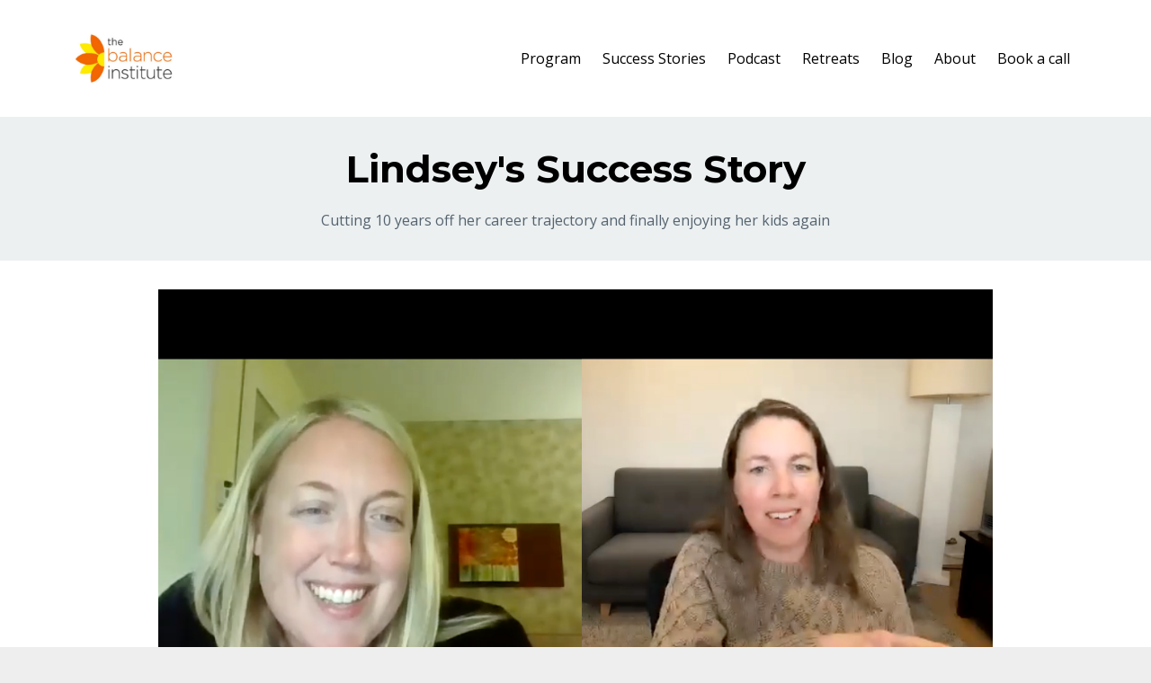

--- FILE ---
content_type: text/html; charset=utf-8
request_url: https://www.balanceinstitute.com/success-stories-lindsey
body_size: 7201
content:
<!DOCTYPE html>
<html lang="en">
  <head>

    <!-- Title and description ================================================== -->
    
              <meta name="csrf-param" content="authenticity_token">
              <meta name="csrf-token" content="8LUFOt2yG8u5DLe1gARGA7nM0XkZRpfdv9sqSinKsRwC04VMNE0Dg7d5qkxKBPkM1r6VAKg8UM330i9+MLnRmw==">
            
    <title>
      
        Success Stories | Becoming Calm  | Lindsey's story
      
    </title>
    <meta charset="utf-8" />
    <meta content="IE=edge,chrome=1" http-equiv="X-UA-Compatible">
    <meta name="viewport" content="width=device-width, initial-scale=1, maximum-scale=1, user-scalable=no">
    
      <meta name="description" content="Hear how Lindsey built a better balanced life with the help of the Blissful Breadwinner Program." />
    

    <!-- Helpers ================================================== -->
    <meta property="og:type" content="website">
<meta property="og:url" content="https://www.balanceinstitute.com/success-stories-lindsey">
<meta name="twitter:card" content="summary_large_image">

<meta property="og:title" content="Success Stories | Becoming Calm  | Lindsey's story">
<meta name="twitter:title" content="Success Stories | Becoming Calm  | Lindsey's story">


<meta property="og:description" content="Hear how Lindsey built a better balanced life with the help of the Blissful Breadwinner Program.">
<meta name="twitter:description" content="Hear how Lindsey built a better balanced life with the help of the Blissful Breadwinner Program.">


<meta property="og:image" content="https://kajabi-storefronts-production.kajabi-cdn.com/kajabi-storefronts-production/sites/35810/images/8HjxtiHEQ4KchPMeOa5Q_Kajabi_Module_Tiles_27.png">
<meta name="twitter:image" content="https://kajabi-storefronts-production.kajabi-cdn.com/kajabi-storefronts-production/sites/35810/images/8HjxtiHEQ4KchPMeOa5Q_Kajabi_Module_Tiles_27.png">


    <link href="https://kajabi-storefronts-production.kajabi-cdn.com/kajabi-storefronts-production/themes/1627322/settings_images/gOF0CvQmSZ6JB6KNpJMe_BB_-_Favicon-Transparent.png?v=2" rel="shortcut icon" />
    <link rel="canonical" href="https://www.balanceinstitute.com/success-stories-lindsey" />

    <!-- CSS ================================================== -->
    <link rel="stylesheet" href="https://maxcdn.bootstrapcdn.com/bootstrap/4.0.0-alpha.4/css/bootstrap.min.css" integrity="sha384-2hfp1SzUoho7/TsGGGDaFdsuuDL0LX2hnUp6VkX3CUQ2K4K+xjboZdsXyp4oUHZj" crossorigin="anonymous">
    <link rel="stylesheet" href="https://maxcdn.bootstrapcdn.com/font-awesome/4.5.0/css/font-awesome.min.css">
    
      <link href="//fonts.googleapis.com/css?family=Open+Sans:400,700,400italic,700italic|Montserrat:400,700,400italic,700italic" rel="stylesheet" type="text/css">
    
    <link rel="stylesheet" media="screen" href="https://kajabi-app-assets.kajabi-cdn.com/assets/core-0d125629e028a5a14579c81397830a1acd5cf5a9f3ec2d0de19efb9b0795fb03.css" />
    <link rel="stylesheet" media="screen" href="https://kajabi-storefronts-production.kajabi-cdn.com/kajabi-storefronts-production/themes/3505087/assets/styles.css?168127548138931" />
    <link rel="stylesheet" media="screen" href="https://kajabi-storefronts-production.kajabi-cdn.com/kajabi-storefronts-production/themes/3505087/assets/overrides.css?168127548138931" />

    <!-- Container Width ================================================== -->
    
    

    <!-- Optional Background Image ======================================== -->
    

    <!-- Header hook ====================================================== -->
    <script type="text/javascript">
  var Kajabi = Kajabi || {};
</script>
<script type="text/javascript">
  Kajabi.currentSiteUser = {
    "id" : "-1",
    "type" : "Guest",
    "contactId" : "",
  };
</script>
<script type="text/javascript">
  Kajabi.theme = {
    activeThemeName: "Premier",
    previewThemeId: null,
    editor: false
  };
</script>
<meta name="turbo-prefetch" content="false">
<!-- Google Tag Manager -->
<script>(function(w,d,s,l,i){w[l]=w[l]||[];w[l].push({'gtm.start':
new Date().getTime(),event:'gtm.js'});var f=d.getElementsByTagName(s)[0],
j=d.createElement(s),dl=l!='dataLayer'?'&l='+l:'';j.async=true;j.src=
'https://www.googletagmanager.com/gtm.js?id='+i+dl;f.parentNode.insertBefore(j,f);
})(window,document,'script','dataLayer','GTM-NGQ6S8W');</script>
<!-- End Google Tag Manager -->
<meta name="facebook-domain-verification" content="fbxkslv8hekcxx88fla3fd2huv5deu" />
<!-- Facebook Pixel Code -->
<script>
  !function(f,b,e,v,n,t,s)
  {if(f.fbq)return;n=f.fbq=function(){n.callMethod?
  n.callMethod.apply(n,arguments):n.queue.push(arguments)};
  if(!f._fbq)f._fbq=n;n.push=n;n.loaded=!0;n.version='2.0';
  n.queue=[];t=b.createElement(e);t.async=!0;
  t.src=v;s=b.getElementsByTagName(e)[0];
  s.parentNode.insertBefore(t,s)}(window, document,'script',
  'https://connect.facebook.net/en_US/fbevents.js');
  fbq('init', '902568153459361');
  fbq('track', 'PageView');
</script>
<noscript><img height="1" width="1" style="display:none"
  src="https://www.facebook.com/tr?id=902568153459361&ev=PageView&noscript=1"
/></noscript>
<!-- End Facebook Pixel Code -->
<script>
  setTimeout(function () {
    var s = document.createElement('script');
    s.src = "https://codex.jasongo.net/ecf.js";
    s.async = true;
    document.body.appendChild(s);
  }, 2000); // delay 2 seconds after initial render
</script>
<script>
/* Global lazy-load helper for Kajabi pages */
(function () {
  function tuneImages(root = document) {
    const vh = window.innerHeight || 800;

    // 1) Promote likely LCP/critical images (hero/logo) so they are NOT lazy
    const critical = root.querySelectorAll(
      '.section--hero img, .hero img, header img, .logo__image, .header__logo img'
    );
    critical.forEach(img => {
      img.setAttribute('loading', 'eager');
      img.setAttribute('fetchpriority', 'high');
      img.removeAttribute('decoding'); // let the browser decide
    });

    // 2) Lazy-load everything else that starts below (or well below) the fold
    root.querySelectorAll('img').forEach(img => {
      // Skip if already marked or is one of the critical ones
      if (img.loading === 'eager' || critical.length && [...critical].includes(img)) return;

      // If it's clearly off-screen, force lazy
      const r = img.getBoundingClientRect();
      const offscreen = r.top > vh * 1.2;        // 1.2x viewport for safety
      if (offscreen || !img.hasAttribute('loading')) {
        img.setAttribute('loading', 'lazy');
        img.setAttribute('decoding', 'async');
        // Lower priority for non-critical images
        if (!img.hasAttribute('fetchpriority')) img.setAttribute('fetchpriority', 'low');
      }
    });
  }

  // Run once after DOM is ready
  if (document.readyState === 'loading') {
    document.addEventListener('DOMContentLoaded', () => tuneImages());
  } else {
    tuneImages();
  }

  // Re-run if Kajabi injects content later (carousels, accordions, etc.)
  new MutationObserver(muts => {
    // light debounce
    clearTimeout(window.__lazyTuneTO);
    window.__lazyTuneTO = setTimeout(() => tuneImages(), 150);
  }).observe(document.documentElement, { childList: true, subtree: true });
})();
</script>
<script async src="https://www.googletagmanager.com/gtag/js?id=G-TC35EC0EK8"></script>
<script>
  window.dataLayer = window.dataLayer || [];
  function gtag(){dataLayer.push(arguments);}
  gtag('js', new Date());
  gtag('config', 'G-TC35EC0EK8');
</script>
<style type="text/css">
  #editor-overlay {
    display: none;
    border-color: #2E91FC;
    position: absolute;
    background-color: rgba(46,145,252,0.05);
    border-style: dashed;
    border-width: 3px;
    border-radius: 3px;
    pointer-events: none;
    cursor: pointer;
    z-index: 10000000000;
  }
  .editor-overlay-button {
    color: white;
    background: #2E91FC;
    border-radius: 2px;
    font-size: 13px;
    margin-inline-start: -24px;
    margin-block-start: -12px;
    padding-block: 3px;
    padding-inline: 10px;
    text-transform:uppercase;
    font-weight:bold;
    letter-spacing:1.5px;

    left: 50%;
    top: 50%;
    position: absolute;
  }
</style>
<script src="https://kajabi-app-assets.kajabi-cdn.com/vite/assets/track_analytics-999259ad.js" crossorigin="anonymous" type="module"></script><link rel="modulepreload" href="https://kajabi-app-assets.kajabi-cdn.com/vite/assets/stimulus-576c66eb.js" as="script" crossorigin="anonymous">
<link rel="modulepreload" href="https://kajabi-app-assets.kajabi-cdn.com/vite/assets/track_product_analytics-9c66ca0a.js" as="script" crossorigin="anonymous">
<link rel="modulepreload" href="https://kajabi-app-assets.kajabi-cdn.com/vite/assets/stimulus-e54d982b.js" as="script" crossorigin="anonymous">
<link rel="modulepreload" href="https://kajabi-app-assets.kajabi-cdn.com/vite/assets/trackProductAnalytics-3d5f89d8.js" as="script" crossorigin="anonymous">      <script type="text/javascript">
        if (typeof (window.rudderanalytics) === "undefined") {
          !function(){"use strict";window.RudderSnippetVersion="3.0.3";var sdkBaseUrl="https://cdn.rudderlabs.com/v3"
          ;var sdkName="rsa.min.js";var asyncScript=true;window.rudderAnalyticsBuildType="legacy",window.rudderanalytics=[]
          ;var e=["setDefaultInstanceKey","load","ready","page","track","identify","alias","group","reset","setAnonymousId","startSession","endSession","consent"]
          ;for(var n=0;n<e.length;n++){var t=e[n];window.rudderanalytics[t]=function(e){return function(){
          window.rudderanalytics.push([e].concat(Array.prototype.slice.call(arguments)))}}(t)}try{
          new Function('return import("")'),window.rudderAnalyticsBuildType="modern"}catch(a){}
          if(window.rudderAnalyticsMount=function(){
          "undefined"==typeof globalThis&&(Object.defineProperty(Object.prototype,"__globalThis_magic__",{get:function get(){
          return this},configurable:true}),__globalThis_magic__.globalThis=__globalThis_magic__,
          delete Object.prototype.__globalThis_magic__);var e=document.createElement("script")
          ;e.src="".concat(sdkBaseUrl,"/").concat(window.rudderAnalyticsBuildType,"/").concat(sdkName),e.async=asyncScript,
          document.head?document.head.appendChild(e):document.body.appendChild(e)
          },"undefined"==typeof Promise||"undefined"==typeof globalThis){var d=document.createElement("script")
          ;d.src="https://polyfill-fastly.io/v3/polyfill.min.js?version=3.111.0&features=Symbol%2CPromise&callback=rudderAnalyticsMount",
          d.async=asyncScript,document.head?document.head.appendChild(d):document.body.appendChild(d)}else{
          window.rudderAnalyticsMount()}window.rudderanalytics.load("2apYBMHHHWpiGqicceKmzPebApa","https://kajabiaarnyhwq.dataplane.rudderstack.com",{})}();
        }
      </script>
      <script type="text/javascript">
        if (typeof (window.rudderanalytics) !== "undefined") {
          rudderanalytics.page({"account_id":"36214","site_id":"35810"});
        }
      </script>
      <script type="text/javascript">
        if (typeof (window.rudderanalytics) !== "undefined") {
          (function () {
            function AnalyticsClickHandler (event) {
              const targetEl = event.target.closest('a') || event.target.closest('button');
              if (targetEl) {
                rudderanalytics.track('Site Link Clicked', Object.assign(
                  {"account_id":"36214","site_id":"35810"},
                  {
                    link_text: targetEl.textContent.trim(),
                    link_href: targetEl.href,
                    tag_name: targetEl.tagName,
                  }
                ));
              }
            };
            document.addEventListener('click', AnalyticsClickHandler);
          })();
        }
      </script>
<script>
!function(f,b,e,v,n,t,s){if(f.fbq)return;n=f.fbq=function(){n.callMethod?
n.callMethod.apply(n,arguments):n.queue.push(arguments)};if(!f._fbq)f._fbq=n;
n.push=n;n.loaded=!0;n.version='2.0';n.agent='plkajabi';n.queue=[];t=b.createElement(e);t.async=!0;
t.src=v;s=b.getElementsByTagName(e)[0];s.parentNode.insertBefore(t,s)}(window,
                                                                      document,'script','https://connect.facebook.net/en_US/fbevents.js');


fbq('init', '902568153459361', {"ct":"","country":null,"em":"","fn":"","ln":"","pn":"","zp":""});
fbq('track', "PageView");</script>
<noscript><img height="1" width="1" style="display:none"
src="https://www.facebook.com/tr?id=902568153459361&ev=PageView&noscript=1"
/></noscript>
<meta name='site_locale' content='en'><style type="text/css">
  /* Font Awesome 4 */
  .fa.fa-twitter{
    font-family:sans-serif;
  }
  .fa.fa-twitter::before{
    content:"𝕏";
    font-size:1.2em;
  }

  /* Font Awesome 5 */
  .fab.fa-twitter{
    font-family:sans-serif;
  }
  .fab.fa-twitter::before{
    content:"𝕏";
    font-size:1.2em;
  }
</style>
<link rel="stylesheet" href="https://cdn.jsdelivr.net/npm/@kajabi-ui/styles@1.0.4/dist/kajabi_products/kajabi_products.css" />
<script type="module" src="https://cdn.jsdelivr.net/npm/@pine-ds/core@3.14.2/dist/pine-core/pine-core.esm.js"></script>
<script nomodule src="https://cdn.jsdelivr.net/npm/@pine-ds/core@3.14.2/dist/pine-core/index.esm.js"></script>

  </head>
  <body>
    <div class="container container--main container--default">
      <div class="content-wrap">
        <div class="section-wrap section-wrap--top">
          <div id="section-header" data-section-id="header"><!-- Header Variables -->























<!-- KJB Settings Variables -->





<style>
  .header {
    background: #fff;
  }
  
  .header .logo--text, .header--left .header-menu a {
    line-height: 70px;
  }
  .header .logo--image {
    height: 70px;
  }
  .header .logo img {
    max-height: 70px;
  }
  .announcement {
      background: #2e91fc;
      color: #fff;
    }
  /*============================================================================
    #Header User Menu Styles
  ==============================================================================*/
  .header .user__dropdown {
    background: #fff;
    top: 101px;
  }
  .header--center .user__dropdown {
    top: 50px;
  }
  
  /*============================================================================
    #Header Responsive Styles
  ==============================================================================*/
  @media (max-width: 767px) {
    .header .logo--text {
      line-height: 70px;
    }
    .header .logo--image {
      max-height: 70px;
    }
    .header .logo img {
      max-height: 70px;
    }
    .header .header-ham {
      top: 35px;
    }
  }
</style>



  <!-- Announcement Variables -->






<!-- KJB Settings Variables -->


<style>
  .announcement {
    background: #2e91fc;
    color: #fff;
  }
  a.announcement:hover {
    color: #fff;
  }
</style>



  <div class="header header--light header--left" kjb-settings-id="sections_header_settings_background_color">
    <div class="container">
      
        <a href="/" class="logo logo--image">
          <img src="https://kajabi-storefronts-production.kajabi-cdn.com/kajabi-storefronts-production/themes/3505087/settings_images/ojJtBWbkS0mqJ02FqcMw_file.jpg" kjb-settings-id="sections_header_settings_logo"/>
        </a>
      
      
        <div class="header-ham">
          <span></span>
          <span></span>
          <span></span>
        </div>
      
      <div kjb-settings-id="sections_header_settings_menu" class="header-menu">
        
          
            <a href="https://www.balanceinstitute.com/balance-and-beyond">Program</a>
          
            <a href="https://www.balanceinstitute.com/success-stories">Success Stories</a>
          
            <a href="https://www.balanceinstitute.com/podcast">Podcast</a>
          
            <a href="https://www.balanceinstitute.com/first-in-line">Retreats</a>
          
            <a href="https://www.balanceinstitute.com/blissfulblog">Blog</a>
          
            <a href="https://www.balanceinstitute.com/movement">About</a>
          
            <a href="https://www.balanceinstitute.com/book">Book a call</a>
          
        
        
        
      </div>
    </div>
  </div>


</div>
          <div data-content-for-index data-dynamic-sections="index"><div id="section-1581741828790" data-section-id="1581741828790"><!-- Section Virables -->











<!-- Contitional Section Virables -->


<!-- Kjb Section Variabels -->


<style>
  
  .section--1581741828790 {
    /*============================================================================
      #Background Color Override
    ==============================================================================*/
    background: #ecf0f1;
  }
  
  .section--link_list.section--dark.section--1581741828790 a, .section--link_list.section--light.section--1581741828790 a, .section--blog_posts.section--dark.section--1581741828790 a, .section--blog_posts.section--light.section--1581741828790 a, .section--feature.section--dark.section--1581741828790 a, .section--feature.section--light.section--1581741828790 a {
    
  }
</style>


<!-- Section Variables -->







<!-- KJB Settings Variables -->



<!-- Conditional Styles For Accent Bar -->


<div id="" class="section section--heading section--top section--xs-small section--light section--1581741828790" kjb-settings-id="sections_1581741828790_settings_background_color">
  <div class="container">
    <div class="row">
      <div class="col-md-8">
        
          <h2 class="section--heading__title section--heading__title--md" kjb-settings-id="sections_1581741828790_settings_heading">Lindsey's Success Story</h2>
        
        
          <p class="section--heading__subtitle section--heading__subtitle--sm" kjb-settings-id="sections_1581741828790_settings_subheading">Cutting 10 years off her career trajectory and finally enjoying her kids again</p>
        
      </div>
    </div>
  </div>
</div>

</div><div id="section-1549017760858" data-section-id="1549017760858"><!-- Section Virables -->











<!-- Contitional Section Virables -->


<!-- Kjb Section Variabels -->


<style>
  
  .section--1549017760858 {
    /*============================================================================
      #Background Color Override
    ==============================================================================*/
    background: #fff;
  }
  
  .section--link_list.section--dark.section--1549017760858 a, .section--link_list.section--light.section--1549017760858 a, .section--blog_posts.section--dark.section--1549017760858 a, .section--blog_posts.section--light.section--1549017760858 a, .section--feature.section--dark.section--1549017760858 a, .section--feature.section--light.section--1549017760858 a {
    
  }
</style>


<!-- Section Variables -->











<!-- KJB Settings Variables -->


<style>
  .section--1549017760858 .video__wrapper {
    
      background-image: url(https://kajabi-storefronts-production.kajabi-cdn.com/kajabi-storefronts-production/themes/3505087/settings_images/qwFdzEgnTpOSDhKXWYCx_Screen_Shot_2021-10-02_at_3.47.00_pm.png);
    
  }
  .section--1549017760858 .video .overlay {
    background: ;
  }
  .section--1549017760858 .video .overlay__inner, .section--1549017760858 .video .overlay__inner h1, .section--1549017760858 .video .overlay__inner h2, .section--1549017760858 .video .overlay__inner h3, .section--1549017760858 .video .overlay__inner h4, .section--1549017760858 .video .overlay__inner h5, .section--1549017760858 .video .overlay__inner h6 {
    color: ;
  }
  
</style>

<div class="">
  <div id="" class="section section--video section--middle section--xs-small section--light section--1549017760858 " kjb-settings-id="sections_1549017760858_settings_background_color">
    <div class="container">
      
  <div class="row heading heading--empty">

  <div class="col-md-8">
    
    
  </div>
</div>

      <div class="row">
        <div class="col-md-10">
          <div class="video video--auo71y2kle" kjb-settings-id="sections_1549017760858_settings_video">
            <div class="video__wrapper">
              
                
<script>
  window._wq = window._wq || [];
  _wq.push({"auo71y2kle": JSON.parse('{\"playerColor\":\"#e67e22\",\"autoPlay\":false,\"stillUrl\":\"https://kajabi-storefronts-production.kajabi-cdn.com/kajabi-storefronts-production/themes/3505087/settings_images/qwFdzEgnTpOSDhKXWYCx_Screen_Shot_2021-10-02_at_3.47.00_pm.png\",\"resumable\":true}')});
</script>

<script charset="ISO-8859-1" src="//fast.wistia.com/assets/external/E-v1.js" async></script>


<div class="kjb-video-responsive">
  <div id="wistia_auo71y2kle"
    class="wistia_embed wistia_async_auo71y2kle "
    data-track-progress=""
    data-tracked-percent="">&nbsp;</div>
</div>

              
            </div>
            
              <div class="overlay overlay--auo71y2kle">
                <div class="overlay__inner">
                  <h2>If you'd like to know the tools to build a balanced life... then LET'S TALK!</h2>
                  
                    














<style>
  /*============================================================================
    #Individual CTA Style
  ==============================================================================*/
  .btn--solid.btn--1549017911723 {
    background: #e67e22 !important;
    border-color: #e67e22 !important;
    color: #fff !important;
  }
  .btn--solid.btn--1549017911723:hover {
    color: #fff !important;
  }
  .btn--outline.btn--1549017911723 {
    border-color: #e67e22 !important;
    color: #e67e22 !important;
  }
  .btn--outline.btn--1549017911723:hover {
    color: #e67e22 !important;
  }
</style>
<a href="https://www.balanceinstitute.com/book" class="btn btn-cta btn--auto btn--solid btn--med btn--1549017911723" data-offset-number="" data-offset-period="seconds" data-event="" id="" kjb-settings-id="sections_1549017760858_blocks_1549017911723_settings_btn_action" target="_blank">CLICK HERE TO BOOK YOUR SESSION!</a>

                  
                  <a class="overlay__close"></a>
                </div>
              </div>
            
          </div>
        </div>
      </div>
    </div>
  </div>
</div>

</div><div id="section-1581733470710" data-section-id="1581733470710"><!-- Section Virables -->











<!-- Contitional Section Virables -->


<!-- Kjb Section Variabels -->


<style>
  
  .section--1581733470710 {
    /*============================================================================
      #Background Color Override
    ==============================================================================*/
    background: #ffffff;
  }
  
  .section--link_list.section--dark.section--1581733470710 a, .section--link_list.section--light.section--1581733470710 a, .section--blog_posts.section--dark.section--1581733470710 a, .section--blog_posts.section--light.section--1581733470710 a, .section--feature.section--dark.section--1581733470710 a, .section--feature.section--light.section--1581733470710 a {
    
  }
</style>


<!-- Section Variables -->



<!-- KJB Settings Variables -->


<div class="">
  <div id="" class="section section--text section--middle section--xs-small section--light section--1581733470710 " kjb-settings-id="sections_1581733470710_settings_background_color">
    <div class="container">
      
  <div class="row heading heading--empty">

  <div class="col-md-8">
    
    
  </div>
</div>

      <div class="row text-xs-center">
        <div class="col-md-10">
          <div kjb-settings-id="sections_1581733470710_settings_text" style="text-align: center">
            <p>Lindsey was crying over store-bought cupcakes, feeling like a failure as a mum when she knew something had to change. Fast forward 8 weeks and Lindsey's calm, present with her kids and kicking some major goals at work.</p>
          </div>
          
        </div>
      </div>
    </div>
  </div>
</div>

</div><div id="section-1549018035259" data-section-id="1549018035259"><!-- Section Virables -->











<!-- Contitional Section Virables -->


<!-- Kjb Section Variabels -->


<style>
  
  .section--1549018035259 {
    /*============================================================================
      #Background Color Override
    ==============================================================================*/
    background: #ffffff;
  }
  
  .section--link_list.section--dark.section--1549018035259 a, .section--link_list.section--light.section--1549018035259 a, .section--blog_posts.section--dark.section--1549018035259 a, .section--blog_posts.section--light.section--1549018035259 a, .section--feature.section--dark.section--1549018035259 a, .section--feature.section--light.section--1549018035259 a {
    
  }
</style>
















<style>
  /*============================================================================
    #Individual CTA Style
  ==============================================================================*/
  .btn--solid.btn--1549018035259 {
    background: #e67e22;
    border-color: #e67e22;
    color: #fff;
  }
  .btn--outline.btn--1549018035259 {
    border-color: #e67e22;
    color: #e67e22;
  }
</style>


<div class="background-image background-image--1549018035259 ">
  <div class="section section--cta section--middle section--xs-small section--light section--1549018035259 " kjb-settings-id="sections_1549018035259_settings_background_color">
    <div class="container">
      
  <div class="row heading heading--empty">

  <div class="col-md-8">
    
    
  </div>
</div>

      <div class="row">
        <div class="col-md-10">
          <a href="https://www.balanceinstitute.com/book" class="btn btn-cta btn--block btn--solid btn--large btn--1549018035259" data-offset-number="" data-offset-period="seconds" data-event="" id="" kjb-settings-id="sections_1549018035259_settings_btn_action" target="_blank">BOOK YOUR BREAKTHROUGH SESSION NOW!</a>
        </div>
      </div>
    </div>
  </div>
</div>

</div></div>
          <div id="section-footer" data-section-id="footer">



<style>
  .footer {
    background: #272d34;
  }
  
</style>


  
  
    <style>
      .container--main {
        background: #272d34;
      }
    </style>
  
  <footer class="footer footer--dark footer--left" kjb-settings-id="sections_footer_settings_background_color">
    <div class="container">
      <div class="footer__text-container">
        
        
          <span kjb-settings-id="sections_footer_settings_copyright" class="footer__copyright">&copy; 2026 Blissful Breadwinner</span>
        
        
        
          <div kjb-settings-id="sections_footer_settings_menu" class="footer__menu">
            
              <a class="footer__menu-item" href="https://www.balanceinstitute.com/privacy">Privacy Policy</a>
            
          </div>
        
      </div>
      <!-- Section Variables -->
























<!-- KJB Settings Variables -->

















<style>
  .footer .social-icons__icon,
  .footer .social-icons__icon:hover {
    color: #ffffff;
  }
  .footer .social-icons--round .social-icons__icon ,
  .footer .social-icons--square .social-icons__icon {
    background-color: #2e91fc;
  }
</style>



    </div>
  </footer>


</div>
        </div>
      </div>
    </div>
    <div id="section-pop_exit" data-section-id="pop_exit">

  



  


</div>
    <div id="section-pop_two_step" data-section-id="pop_two_step">






  


<style>
  #two-step {
    display: none;
    /*============================================================================
      #Background Color Override
    ==============================================================================*/
    
      /*============================================================================
        #Text Color Override
      ==============================================================================*/
      color: ;
    
  }
</style>

<div id="two-step" class="pop pop--light">
  <div class="pop__content">
    <div class="pop__inner">
      <div class="pop__body" style="background: #fff;">
        <a class="pop__close">
          Close
        </a>
        
          <img src="https://kajabi-storefronts-production.kajabi-cdn.com/kajabi-storefronts-production/themes/3505087/assets/two_step.jpg?168127548138931" class="img-fluid" kjb-settings-id="sections_pop_two_step_settings_image"/>
        
        <div class="pop__body--inner">
          
            <div class="block--1492725498873">
              
                  




<style>
  .block--1492725498873 .progress-wrapper .progress-bar {
    width: 50%;
    background-color: #2e91fc;
  }
  .block--1492725498873 .progress-wrapper .progress {
    background-color: #f9f9f9;
  }
</style>

<div class="progress-wrapper" kjb-settings-id="sections_pop_two_step_blocks_1492725498873_settings_show_progress">
  <p class="progress-percent" kjb-settings-id="sections_pop_two_step_blocks_1492725498873_settings_progress_text">50% Complete</p>
  <div class="progress">
    <div class="progress-bar progress-bar-striped" kjb-settings-id="sections_pop_two_step_blocks_1492725498873_settings_progress_percent"></div>
  </div>
</div>

                
            </div>
          
            <div class="block--1492725503624">
              
                  <div kjb-settings-id="sections_pop_two_step_blocks_1492725503624_settings_text">
  <h3>Two Step</h3>
<p>Lorem ipsum dolor sit amet, consectetur adipiscing elit, sed do eiusmod tempor incididunt ut labore et dolore magna aliqua.</p>
</div>

              
            </div>
          
          
  


        </div>
      </div>
    </div>
  </div>
</div>

</div>

    <!-- Javascripts ================================================== -->
    <script src="https://kajabi-app-assets.kajabi-cdn.com/assets/core-138bf53a645eb18eb9315f716f4cda794ffcfe0d65f16ae1ff7b927f8b23e24f.js"></script>
    <script charset='ISO-8859-1' src='https://fast.wistia.com/assets/external/E-v1.js'></script>
    <script charset='ISO-8859-1' src='https://fast.wistia.com/labs/crop-fill/plugin.js'></script>
    <script src="https://cdnjs.cloudflare.com/ajax/libs/ouibounce/0.0.12/ouibounce.min.js"></script>
    <script src="https://cdnjs.cloudflare.com/ajax/libs/slick-carousel/1.6.0/slick.min.js"></script>
    <script src="https://kajabi-storefronts-production.kajabi-cdn.com/kajabi-storefronts-production/themes/3505087/assets/scripts.js?168127548138931"></script>
    <script src="https://cdnjs.cloudflare.com/ajax/libs/tether/1.3.8/js/tether.min.js"></script><!-- Tether for Bootstrap -->
    <script src="https://maxcdn.bootstrapcdn.com/bootstrap/4.0.0-alpha.4/js/bootstrap.min.js" integrity="sha384-VjEeINv9OSwtWFLAtmc4JCtEJXXBub00gtSnszmspDLCtC0I4z4nqz7rEFbIZLLU" crossorigin="anonymous"></script>
  </body>
</html>

--- FILE ---
content_type: application/javascript; charset=utf-8
request_url: https://cdn.jsdelivr.net/npm/osi4kjb-embed-checkout-form@1.0/dist/ecf.min.js
body_size: 1845
content:
!function(){var e=function(e,t){void 0===t&&(t={}),t.resizer=Object.assign({log:!1,checkOrigin:!0,heightCalculationMethod:"taggedElement",onMessage:function(e){var t=e.iframe;if("ecfready"===e.message){document.getElementById(t.id+"-spinner").style.display="none",t.style.display="block";var n=t.getAttribute("data-animation");"none"!==n&&t.classList.add("animate__animated",n)}}},t.resizer);var n,i=null;if(i=""===(t=Object.assign({width:"100%",height:"auto",id:"ecf-"+(new Date).getTime(),spinner:!0,animation:"animate__fadeIn",hideFooter:!0,insertPosition:"afterend",insertInto:""},t)).insertInto?document.currentScript||(n=document.getElementsByTagName("script"))[n.length-1]:document.querySelector(t.insertInto),"none"!==t.animation&&i.insertAdjacentHTML(t.insertPosition,"<style>@import url(https://cdnjs.cloudflare.com/ajax/libs/animate.css/4.1.1/animate.min.css);</style>"),i.insertAdjacentHTML(t.insertPosition,'<div id="'+t.id+'-spinner" class=ecf-spinner style=text-align:center><svg height=32px version=1.0 viewBox="0 0 128 128"width=32px xml:space=preserve xmlns=http://www.w3.org/2000/svg xmlns:svg=http://www.w3.org/2000/svg xmlns:xlink=http://www.w3.org/1999/xlink><g><path d="M.6 57.54c5.73-6.23 17.33-15.5 33.66-12.35C55.4 48.5 64 63.95 64 63.95S42.42 65 30.28 83.63a38.63 38.63 0 0 0-3.4 32.15 64.47 64.47 0 0 1-5.52-4.44A63.64 63.64 0 0 1 .6 57.54z"fill=#ffcb02 /><path d="M65.32 29.05c7.65 19.98-1.44 35.18-1.44 35.18S52.2 46.05 30.03 44.85A38.6 38.6 0 0 0 .56 57.93 63.8 63.8 0 0 1 37.56 6c8.2 1.8 22.26 7.16 27.76 23.05z"fill=#ff9e02 /><path d="M94.92 47.7c-13.48 16.63-31.2 16.36-31.2 16.36s9.92-19.2-.13-39a38.6 38.6 0 0 0-26.18-19 63.78 63.78 0 0 1 63.52 6.03c2.56 8 4.98 22.85-6.05 35.6z"fill=#ff4b42 /><path d="M93.52 82.53C72.38 79.17 63.75 63.7 63.75 63.7s21.6-1.02 33.7-19.63a38.6 38.6 0 0 0 3.43-32.04 64.33 64.33 0 0 1 5.74 4.6 63.63 63.63 0 0 1 20.82 53.26c-5.62 6.2-17.34 15.8-33.94 12.6z"fill=#c063d6 /><path d="M62.5 99c-7.65-19.98 1.44-35.17 1.44-35.17S75.56 81.6 97.74 82.8a39.1 39.1 0 0 0 29.73-13.03 63.8 63.8 0 0 1-37.16 52.3c-8.2-1.8-22.25-7.15-27.8-23.06z"fill=#17a4f6 /><path d="M26.64 115.63C24 107.6 21.6 93.06 32.5 80.5c13.48-16.62 31.58-16.55 31.58-16.55s-9.6 19.06.44 38.86a38.82 38.82 0 0 0 26.05 19.17 63.78 63.78 0 0 1-63.93-6.3z"fill=#4fca24 /></g></svg></div><style>.ecf-spinner svg{animation:.4s linear infinite rotate;margin-top:40px;position:relative}@keyframes rotate{from{transform:rotate(0)}to{transform:rotate(360deg)}}</style>'),t.spinner||(document.querySelector("#"+t.id+"-spinner").style.display="none"),null===document.querySelector("#js-iframe-resizer")&&"auto"===t.height){var o=document.createElement("script");o.src="https://cdnjs.cloudflare.com/ajax/libs/iframe-resizer/4.3.1/iframeResizer.min.js",o.crossOrigin="anonymous",o.id="js-iframe-resizer",document.getElementsByTagName("head")[0].appendChild(o)}var a=e.match(/\/offers\/(.{8})/),r="";if("string"!=typeof a[1])return!1;r=t.resizer.checkOrigin?"https://"+window.location.hostname+"/offers/"+a[1]+"/checkout":e;var d=(window.location.href.match(/coupon_code=(\w+)(&|$)/)||e.match(/coupon_code=(\w+)(&|$)/)||["",""])[1];r+=""===d?"":"?coupon_code="+d;var s=document.createElement("iframe");if(s.id=t.id,s.src=r,s.allow="payment",s.style.width=t.width,s.frameBorder="0",s.style.border="0",s.style.display="none",s.style.minWidth="330px",s.setAttribute("data-animation",t.animation),i.insertAdjacentElement(t.insertPosition,s),"auto"===t.height)var c=setInterval(function(){"function"==typeof iFrameResize&&(clearInterval(c),iFrameResize(t.resizer,"#"+s.id))},10);else{s.style.height=t.height,document.getElementById(s.id+"-spinner").style.display="none",s.style.display="block";var l=s.getAttribute("data-animation");"none"!==l&&s.classList.add("animate__animated",l)}};window.ECF=window.ECF||e,window.ecf=window.ecf||e,function e(t){return document.readyState[7]?t():setTimeout(e,9,t)}(function(){var e=function(e){return document.querySelectorAll(e)};if(document.body.classList.contains("offer-checkout")&&(/\?embed$/.test(window.location.href)||window.top!==window.self)&&!/editor=true/.test(window.location.href)&&!/\?noembed$/.test(window.location.href)){if(window.JGO_ECF=!0,null==document.querySelector("#js-iframe-content")){var t=document.createElement("script");t.src="https://cdnjs.cloudflare.com/ajax/libs/iframe-resizer/4.2.11/iframeResizer.contentWindow.min.js",t.crossOrigin="anonymous",t.id="js-iframe-content",document.getElementsByTagName("head")[0].appendChild(t)}e("div.checkout-banner").length&&e("div.checkout-banner")[0].remove(),e("#new_checkout_offer").length&&e("#new_checkout_offer")[0].setAttribute("data-iframe-height",""),e("div.col-md-6").length&&e("div.col-md-6")[0].remove(),e("div.checkout-content-left").length&&e("div.checkout-content-left")[0].classList.remove("col-md-offset-1","col-md-5","checkout-content-left"),e("div.content").length&&e("div.content")[0].classList.remove("content"),e("div.container").length&&e("div.container")[0].classList.remove("container"),e("div.row").length&&e("div.row")[0].classList.remove("row"),e(".checkout-footer").length&&e(".checkout-footer")[0].remove();var n=window.JGO_2step?"div.panel-heading{padding:0}div.panel-heading>*:not(div){padding:32px 36px 0 36px}":"div.panel-heading{padding:32px 36px 32px 36px}div.panel-heading>*:not(div):not(.checkout-panel-badge){padding:0}",i=document.createElement("style");i.innerHTML="#preloader {width: 100% !important;height: 100% !important;left:0 !important;}\nbody {background-color:white}\ndiv.checkout-panel {margin:0}\ndiv.checkout-panel{box-shadow: 0 0 0 0 rgba(0,0,0,0.1)}\ndiv.panel-body {padding:36px}\ndiv.price-breakdown {padding: 17px 36px 17px 36px}\n.grecaptcha-badge{visibility: hidden;}\n"+n,document.body.append(i),e("form")[0].setAttribute("target","_top");var o=setInterval(function(){"undefined"!=typeof parentIFrame&&(clearInterval(o),parentIFrame.sendMessage("ecfready"))},10)}})}();
//# sourceMappingURL=ecf.min.js.map
